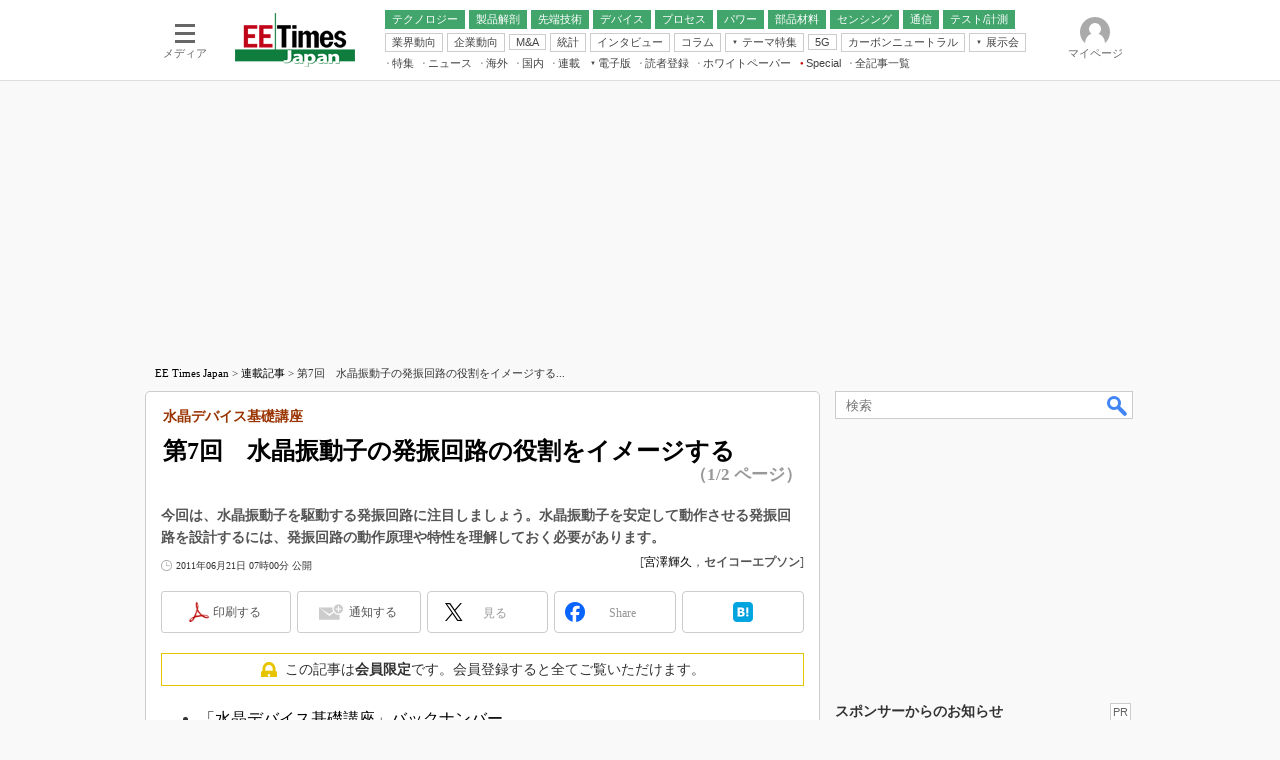

--- FILE ---
content_type: text/html; charset=utf-8
request_url: https://www.google.com/recaptcha/api2/aframe
body_size: 121
content:
<!DOCTYPE HTML><html><head><meta http-equiv="content-type" content="text/html; charset=UTF-8"></head><body><script nonce="TMq7TWKy9dwV_zY_GkNOPg">/** Anti-fraud and anti-abuse applications only. See google.com/recaptcha */ try{var clients={'sodar':'https://pagead2.googlesyndication.com/pagead/sodar?'};window.addEventListener("message",function(a){try{if(a.source===window.parent){var b=JSON.parse(a.data);var c=clients[b['id']];if(c){var d=document.createElement('img');d.src=c+b['params']+'&rc='+(localStorage.getItem("rc::a")?sessionStorage.getItem("rc::b"):"");window.document.body.appendChild(d);sessionStorage.setItem("rc::e",parseInt(sessionStorage.getItem("rc::e")||0)+1);localStorage.setItem("rc::h",'1768551481012');}}}catch(b){}});window.parent.postMessage("_grecaptcha_ready", "*");}catch(b){}</script></body></html>

--- FILE ---
content_type: application/javascript; charset=utf-8
request_url: https://fundingchoicesmessages.google.com/f/AGSKWxW9Gbo6mqE85jwIe8KXrgsryny7LRRRXhfJRMe8XLOtZ2oeYn_7_aXyLR4Ui7ZSXjMb5ey8QZ_sh3GZPGOas7Lj_KF3EZ-096inVxx1Xw4x-3ZXU3UT9Z0VJ9s2_Ub3vn3JZL76OpLYAGEhJalV1UH2yrVnR5xmCGF5yzurNPeHCe9yq9tb8OC77C74/__blogads./adwizard_.net/adt?/logoads./adsyndication.
body_size: -1290
content:
window['fd358d37-c34a-4844-b1e0-e5ef95511b79'] = true;

--- FILE ---
content_type: text/javascript;charset=utf-8
request_url: https://api.cxense.com/public/widget/data?json=%7B%22context%22%3A%7B%22referrer%22%3A%22%22%2C%22categories%22%3A%7B%22testgroup%22%3A%2272%22%7D%2C%22parameters%22%3A%5B%7B%22key%22%3A%22userState%22%2C%22value%22%3A%22anon%22%7D%2C%7B%22key%22%3A%22itm_cx_sessionid%22%2C%22value%22%3A%22%22%7D%2C%7B%22key%22%3A%22itm_window_size_w_10%22%2C%22value%22%3A%221280%22%7D%2C%7B%22key%22%3A%22itm_window_size_w_50%22%2C%22value%22%3A%221300%22%7D%2C%7B%22key%22%3A%22itm_window_size_h_10%22%2C%22value%22%3A%22720%22%7D%2C%7B%22key%22%3A%22itm_window_size_h_50%22%2C%22value%22%3A%22700%22%7D%2C%7B%22key%22%3A%22itm_dpr%22%2C%22value%22%3A%221.00%22%7D%2C%7B%22key%22%3A%22itm_adpath%22%2C%22value%22%3A%22ITmedia%2Fee%2Farticle%22%7D%2C%7B%22key%22%3A%22itm_adpath_2%22%2C%22value%22%3A%22ITmedia%22%7D%2C%7B%22key%22%3A%22itm_adpath_3%22%2C%22value%22%3A%22ee%22%7D%2C%7B%22key%22%3A%22itm_adpath_4%22%2C%22value%22%3A%22article%22%7D%2C%7B%22key%22%3A%22itm_article_id%22%2C%22value%22%3A%221106%2F21%2Fnews005%22%7D%2C%7B%22key%22%3A%22itm_series_flag%22%2C%22value%22%3A%221%22%7D%2C%7B%22key%22%3A%22itm_article_page%22%2C%22value%22%3A%22multi_first%22%7D%2C%7B%22key%22%3A%22testGroup%22%2C%22value%22%3A%2272%22%7D%2C%7B%22key%22%3A%22loadDelay%22%2C%22value%22%3A%222.4%22%7D%2C%7B%22key%22%3A%22newusersession%22%2C%22value%22%3A%22true%22%7D%2C%7B%22key%22%3A%22testgroup%22%2C%22value%22%3A%2272%22%7D%5D%2C%22autoRefresh%22%3Afalse%2C%22url%22%3A%22https%3A%2F%2Feetimes.itmedia.co.jp%2Fee%2Farticles%2F1106%2F21%2Fnews005.html%22%2C%22browserTimezone%22%3A%220%22%7D%2C%22widgetId%22%3A%227c5b161068a182272b26f7c67bed34b47fe2c88b%22%2C%22user%22%3A%7B%22ids%22%3A%7B%22usi%22%3A%22mkglvr2s8cyzemw7%22%7D%7D%2C%22prnd%22%3A%22mkglvr2r3m7e06ll%22%7D&media=javascript&sid=1139589339878236196&widgetId=7c5b161068a182272b26f7c67bed34b47fe2c88b&resizeToContentSize=true&useSecureUrls=true&usi=mkglvr2s8cyzemw7&rnd=248803251&prnd=mkglvr2r3m7e06ll&tzo=0&callback=cXJsonpCB5
body_size: 273
content:
/**/
cXJsonpCB5({"httpStatus":200,"response":{"items":[{"campaign":"13","testId":"155","type":"abTest","widgetId":"8e22a1355eb8e308439031254c23c657c9bc4aca"}],"template":"","style":"","prnd":"mkglvr2r3m7e06ll"}})

--- FILE ---
content_type: text/javascript;charset=utf-8
request_url: https://id.cxense.com/public/user/id?json=%7B%22identities%22%3A%5B%7B%22type%22%3A%22ckp%22%2C%22id%22%3A%22mkglvr2s8cyzemw7%22%7D%2C%7B%22type%22%3A%22lst%22%2C%22id%22%3A%223kgenzkpmdxtf3g4vshzs8a3ro%22%7D%2C%7B%22type%22%3A%22cst%22%2C%22id%22%3A%223kgenzkpmdxtf3g4vshzs8a3ro%22%7D%5D%7D&callback=cXJsonpCB10
body_size: 207
content:
/**/
cXJsonpCB10({"httpStatus":200,"response":{"userId":"cx:2z4bnpj0p8dncdv0913plwoep:16lujc9hnz9jy","newUser":false}})

--- FILE ---
content_type: text/javascript;charset=utf-8
request_url: https://p1cluster.cxense.com/p1.js
body_size: 116
content:
cX.library.onP1('3kgenzkpmdxtf3g4vshzs8a3ro');


--- FILE ---
content_type: application/javascript
request_url: https://eetimes.itmedia.co.jp/js/lib/cx_search.js
body_size: 5733
content:
/* function List
getSearchText(formnum,view,cid)：テキストフォーム入力内容の取得
callCxApi(urls, sid, sortFlag, selectFlag)：CxApi検索
checkSearchURL(cid)：関連性優先検索メディア判別
checkSearchURL_tt(cid)：TechTargetメディア判別
frameDelete()：検索ウィンド非表示
frameDisplay(cid)：検索ウィンドの描画関数
frameDisplaySpv()：検索ウィンド（Spv）
makeTable(data)：検索結果設置
searchEnd(count)：検索結果件数表示
selectCxApi(view,cid,selectFlag)：コンテンツソート
setData(data)：検索結果取得
setQes(sid,q,view,sortFlag,selectFlag)：検索準備
sortCxApi(view,cid,sortFlag)：並び順ソート
*/
/*
* 実行順
	1. getSearchText(formnum,view,cid)
	2. frameDisplay(cid)
	3. setQes(s,q,view,sortV,selectV)
	4. callCxApi(urls, sid, sortFlag, selectFlag)
	5. setData(data)
	6. makeTable(tables)
	7. searchEnd(count)
* 依存ファイル：https://www.itmedia.co.jp/js/base_v2.js
	* 依存関数：masterChannel()
* 依存ファイル：https://cdn.cxense.com/cx.js
	* 依存関数：cX.setEventAttributes()
	* 依存関数：cX.sendEvent()
* 依存 dom：document.getElementById('outputFrame')
* 非依存 dom（try...catch なのであれば実行）
	* document.getElementById("g_nav_i")
*/



/* 検索ウィンドの描画関数 */
function frameDisplay(cid){
	var outputHTML ="";
	var mediaName ="";
	try {
		mediaName = masterChannel();
	} catch (error) {
		var targetHostname = location.hostname;
		var targetPathname = location.pathname;
		mediaName = targetHostname;
		
		/* 動作確認用（TEST_TTWP） */
		
		if(targetPathname =="/test/shuuki/rm63921_search/ttwp/index.html"){
			mediaName = "ttwp";
		}
		else if(targetPathname =="/test/shuuki/rm63921_search/tfwp/index.html"){
			mediaName = "tfwp";
		}
		else if(targetPathname =="/test/shuuki/rm63921_search/kn/index.html"){
			mediaName = "kn";
		}
		else {
			//
		}
		/* /動作確認用（TEST_TTWP） */
		
		if(targetHostname.indexOf('wp\.techtarget') > -1){
			mediaName = "ttwp";
		}
		if(targetHostname.indexOf('wp\.techfactory')> -1){
			mediaName = "tfwp";
		}
		if(targetPathname.indexOf('\/tt\/') > -1){
			mediaName = "tt";
		}
	}

	outputHTML += '<div id="framedate" class="framedate_'+ mediaName +'">';
	outputHTML += '<div class="backgroundbox" onclick="frameDelete();return false;"></div>';
	outputHTML += '<div id="searchBoxField">';
	outputHTML += '<div id="frameDelete" class="frameDelete"><a href="javascript:void(0);" onClick="frameDelete();">&#215;</a></div>';
	outputHTML += '<div class="wrap" style="position: relative;">';
	outputHTML += '<form action="#" id="cx" class="cx">';
	outputHTML += '<div class="searchBar">';
	outputHTML += '<input type="text" id="urlBox" class="urlBox" placeholder="検索">';
	outputHTML += '<div id="dataSelect" class="dataSelect">';
	outputHTML += '<div class="serch_circle"></div>';
	outputHTML += '<div class="serch_bar"></div>';
	outputHTML += '<button id="clac" class="clac" onclick="getSearchText(\'2\',\'pcv\',\''+ cid +'\');return false;">検索</button>';
	outputHTML += '</div>';
	outputHTML += '<div id="searchResultMenu"><div id="dataStat" class="dataStat"></div>';
	outputHTML += '<div class="dataWrapper">';

	var checkURL_tt = checkSearchURL_tt(cid); //TechTargetメディア判別
	if(checkURL_tt != -1){
		//TTだった場合、ホワイトペーパーをプルダウンに追加
		var checkHostname = location.hostname;
		if(checkHostname != "wp.techtarget.itmedia.co.jp"){

			/* 動作確認用（TEST_TTWP） */
			var checkPathname = location.pathname;
			if(checkPathname !="/test/shuuki/rm63921_search/ttwp/index.html" ){
			/* /動作確認用（TEST_TTWP） */

				outputHTML += '<div id="dataContents" class="dataContents"><span class="menuTitle">コンテンツ：</span><select id="selectMenu" name="selectMenu" onchange="selectCxApi(\'pcv\',\''+ cid +'\',this.value);"><option value="allContents">全て</option><option value="articleContents">記事</option><option value="wpContents">ホワイトペーパー</option></select></div>';

			/* 動作確認用（TEST_TTWP） */
			}
			/* /動作確認用（TEST_TTWP） */
		}
	}

	outputHTML += '<div id="dataSort" class="dataSort"><span class="menuTitle">並び順：</span><select id="sortMenu" name="sortMenu" onChange="sortCxApi(\'pcv\',\''+ cid +'\',this.value);">';
	var checkURL = checkSearchURL(cid); //関連性優先検索メディア判別
	if(checkURL != -1){
		//プルダウン関連度優先
		outputHTML += '<option value="reSort">関連性</option><option value="timeSort">日付</option>';
	}else{
		//プルダウン日付優先
		outputHTML += '<option value="timeSort">日付</option><option value="reSort">関連性</option>';
	}
	outputHTML += '</select></div>';
	outputHTML += '</div>';
	outputHTML += '</div>';
	outputHTML += '<div style="clear:both;"></div>';
	outputHTML += '</div>';
	outputHTML += '</form>';
	outputHTML += '<div id="adidBox" class="adidBox" style="position:absolute; bottom: 0;height: calc(100vh - 134px);">';
	outputHTML += '<div id="adidTable" class="adidTable"></div>';
	outputHTML += '</div>';
	outputHTML += '</div>';
	outputHTML += '</div>';
	outputHTML += '</div>';
	document.getElementById('outputFrame').innerHTML += outputHTML;
	try {
		document.getElementById("g_nav_i").style.zIndex ="1";
	}catch(e){
		//
	}
};

/* 検索ウィンド（Spv） */
function frameDisplaySpv(){
	var outputHTML ="";
	outputHTML += '<div id="framedate"><div id="searchBoxField"><div class="wrap">';
	outputHTML += '<div id="dataStat" class="dataStat"></div>';
	outputHTML += '<div style="clear:both;"></div>';
	outputHTML += '<div id="adidBox" class="adidBox">';
	outputHTML += '<div id="adidTable" class="adidTable"></div>';
	outputHTML += '</div>';
	outputHTML += '</div></div></div>';
	document.getElementById('outputFrame').innerHTML += outputHTML;
	try{
		document.getElementById("g_nav_i").style.zIndex ="1";
	}catch(e){
		//
	}
};

/* 検索ウィンド非表示 */
function frameDelete(){
	var d_parent = document.getElementById('outputFrame');
	var d_child = document.getElementById('framedate');
	d_parent.removeChild(d_child);
	try{
		document.getElementById("g_nav_i").style.zIndex ="";
	}catch(e){
		//
	}
};

/* 関連性優先検索メディア判別 */
function checkSearchURL(cid){
	var checkURL = cid;
	var targetSite = [
		"1139589339878236195",
		"1139589339878236196",
		"1139589339878236197",
		"1141841139782010442",
		"1135159874793096703",
		"1129408090947184576",
		"1140715235599738813"
	];
	var thisSite = targetSite.indexOf(cid);
	return thisSite;
};

/* TechTargetメディア判別 */
function checkSearchURL_tt(cid){
	var checkURL_tt = cid;
	var targetSite_tt = [
		"1129408090947184576"
	];
	var thisSite_tt = targetSite_tt.indexOf(cid);
	return thisSite_tt;
};

/* テキストフォーム入力内容の取得 */
function getSearchText(formnum,view,cid) {
	var s = cid;
	var q ="";
	var sortV ="timeSort"; //初期値：日付優先
	var selectV ="";
	var selectNum = 0;
	var checkURL = checkSearchURL(cid); //関連性優先検索メディア判別
	if(checkURL != -1){
		//関連性優先メディアのだった場合、変更
		var sortV ="reSort";
	}
	if(view == "pcv"){
		if(formnum == 1){ //検索フォームの型式確認
			//検索ウィンドの存在確認
			if(document.getElementById("framedate") != null){
				//
			}else{
				frameDisplay(s);
			}
			q = document.getElementById('searchQuery').value; //検索ワード取得
			document.getElementById('urlBox').value = q; //検索ワードを検索ウィンドのフォームに書き出し
		}
		else if(formnum == 2){
			q = document.getElementById('urlBox').value; //検索ワード取得
			var sortV_temp = document.getElementById("sortMenu"); //ソート手法取得
			sortV = sortV_temp.value;
		}
	}
	else if(view == "spv"){
		if(document.getElementById("framedate") != null){
			//
		}else{
			frameDisplaySpv();
		}
		q = document.getElementById('searchQuery').value;
	}
	else{
		//
	}
	if(document.getElementById('selectMenu')){ //WPなどコンテンツ指定がある場合
		var selectD = document.getElementById('selectMenu');
		selectNum = selectD.selectedIndex;
		selectV = selectD.options[selectNum].value; //検索するコンテンツ指定
	}else{
		//
	}
	setQes(s,q,view,sortV,selectV); //setQes(CID,検索ワード,PCVorSPV,ソート順,コンテンツ指定)
};

/* 並び順ソート */
function sortCxApi(view,cid,sortFlag) { //setQes(PCVorSPV,CID,ソート順)
	var s = cid;
	var sortV = sortFlag;
	var selectV ="";
	var selectNum = 0;
	var q ="";
	if(view == "pcv"){
		q = document.getElementById('urlBox').value; //検索ワード取得
	}
	else if(view == "spv"){
		q = document.getElementById('searchQuery').value; //検索ワード取得
	}
	else{
		//
	}
	if(document.getElementById('selectMenu')){ //WPなどコンテンツ指定がある場合
		var selectD = document.getElementById('selectMenu');
		selectNum = selectD.selectedIndex;
		selectV = selectD.options[selectNum].value; //検索するコンテンツ指定
	}else{
		//
	}
	setQes(s,q,view,sortV,selectV); //setQes(CID,検索ワード,PCVorSPV,ソート順,コンテンツ指定)
};

/* コンテンツソート */
function selectCxApi(view,cid,selectFlag) { //setQes(PCVorSPV,CID,コンテンツ指定)
	var s = cid;
	var selectV = selectFlag;
	var sortV ="";
	var sortNum = 0;
	var q ="";
	if(view == "pcv"){
		q = document.getElementById('urlBox').value; //検索ワード取得
	}
	else if(view == "spv"){
		q = document.getElementById('searchQuery').value; //検索ワード取得
	}
	else{
		//
	}
	var sortD = document.getElementById('sortMenu'); 
	sortNum = sortD.selectedIndex;
	sortV = sortD.options[sortNum].value; //ソート条件取得
	setQes(s,q,view,sortV,selectV); //setQes(CID,検索ワード,PCVorSPV,ソート順,コンテンツ指定)
};

/* 検索準備 */
function setQes(sid,q,view,sortFlag,selectFlag) { //setQes(CID,検索ワード,PCVorSPV,ソート順,コンテンツ指定)
	var sortV = sortFlag;
	var selectV = selectFlag;
	if(!sid) {
		var sid = [
			"1127153793923352357",
			"1129408090947184576",
			"1135159874793096703",
			"1139589339878236194",
			"1139589339878236195",
			"1139589339878236196",
			"1139589339878236197",
			"1139597964575227226",
			"1139599057430428191",
			"1139602808826357187",
			"1140703895212075802",
			"1140712457802945827",
			"1140715235599738813",
			"1140715235599738814",
			"1141838793338767440",
			"1141841139782010442",
			"1141849761327224484",
			"1141849761327224485",
			"1141849761327224486",
			"1145202061568569297",
			"1146310768123829922",
			"1146327961620383921",
			"1146327961620383922",
			"1146327961620383923",
			"1144068731260293686"
		];
	}
	var qes = q;

	if(view =="pcv"){
		 //検索ウィンド初期化待機画面
		document.getElementById('adidTable').innerHTML = '';
		document.getElementById('dataStat').innerHTML = '<span class="blinking">データを取得中です ...</span>';
	}
	else if(view =="spv"){
		document.getElementById('adidTable').innerHTML = '';
		document.getElementById('dataStat').innerHTML = '<span class="blinking">データを取得中です ...</span>';
	}
	if(!qes) {
		//検索ワードが空の場合
		if(view =="pcv"){
			document.getElementById('dataStat').innerHTML = '<span class="err">検索語を入力してください</span>';
		}
		else if(view =="spv"){
			document.getElementById('dataStat').innerHTML = '<span class="err">検索語を入力してください</span>';
		}
		return false;
	}
	callCxApi(qes,sid,sortV,selectV); //callCxApi(検索ワード,CID,ソート順,コンテンツ指定)
};

/* CxApi検索 */
function callCxApi(urls, sid, sortFlag, selectFlag) { //callCxApi(検索ワード,CID,ソート順,コンテンツ指定)
	var path = '/document/search';
	var persistedQueryId = '26eb63f6ccb536648d4d164f4344c8c63c11c62f';
	var qes = '';
	var target = '';
	var sortV = sortFlag;
	var selectV = selectFlag;
	
	 //全角→半角変換、記号削除
	if(urls.match(/ |　/)) {
		urls = urls.replace(/　/g," ").replace(/ {1,}/g," ");
		if(urls.match(/.*? $|^ /)) {
			urls = urls.replace(/^ /,"");
			urls = urls.replace(/ $/,"");
		}
		if(urls.match(/\"|”/)) {
			urls = urls.replace(/\"/g,"").replace(/”/g,"");
			qes += ' and query(title_shingle^5,recs-rawtitle^4,description^3,body_shingle^1,itm-meta-writer^1:'+ target + '\"' + urls + '\",token-op=phrase)';
		}else{
			urls = urls.split(/ /);
			for (var i = 0; i < urls.length; i++) {
				qes += ' and query(title_shingle^5,recs-rawtitle^4,description^3,body_shingle^1,itm-meta-writer^1:'+ target + '\"' + urls[i] + '\")';
			}
		}
	}else{
		if(urls.match(/\"|”/)) {
			urls = urls.replace(/\"/g,"").replace(/”/g,"");
			qes += ' and query(title_shingle^5,recs-rawtitle^4,description^3,body_shingle^1,itm-meta-writer^1:'+ target + '\"' + urls + '\",token-op=phrase)';
		}else{
			urls = urls.split(/ /);
			qes += ' and query(title_shingle^5,recs-rawtitle^4,description^3,body_shingle^1,itm-meta-writer^1:' + target + '\"' + urls + '\")';
		}
	}
	cX.setEventAttributes({
		origin:'itm-website',
		persistedQueryId:'7afa26d5cf882cbdf1133ef0a74bc60ab5581d17'
	});
	cX.sendEvent('click',{'itm_cx_search':String(urls).replace(/\,/g,' ')});

	var qesScope = '';
	if(typeof sid == 'string') {
		if(sid.indexOf('\_wp') != -1) {
			sid = sid.replace(/\_wp/g, '');
			qesScope += ' and query(url:\"wp.\") ';
		}
	}

	if(typeof sid == 'string') {
		if(sid.indexOf('\_at') != -1) {
			sid = sid.replace(/\_at/g, '');
			qesScope += ' and query(url:\"\/news\") ';
		}
	}
	
	if(typeof sid == 'string') { sid = sid.split('\,'); }

	var requestObj = {
		"siteIds": sid,
		"resultFields": [
			"url",
			"title",
			"recs-rawtitle",
			"recs-publishtime",
			"description",
			"og-image",
			"itm-meta-extraid",
			"itm-meta-keywords",
			"itm-meta-writer"
		],
		"sort":[],
		"query":"",
		"count":100,
		"highlights":[
			{
				"field":"description",
				"start":"<strong>",
				"stop":"</strong>",
				"length":160
			},{
				"field":"title",
				"start":"<strong>",
				"stop":"</strong>"
			},{
				"field":"itm-meta-writer",
				"start":"<strong>",
				"stop":"</strong>"
			}
		]
	};

	if(sid =="1129408090947184576") { //TechTarget
		if(selectV=="articleContents"){ //記事のみ
			requestObj.query = "query(url:\"news\")" + qesScope + qes + " and not query(url:\"contents\") and not query(url:\"image.itmedia\") and not query(url:\"\/qa\/\") and not query(url:\"keywords\") and not query(url:\"kw\") and not query(url:\"subtop\") and not query(url:\"release\") and not query(itm-meta-keywords:\"過去記事\")";
		}
		else if(selectV=="wpContents"){ //ホワイトペーパーのみ
			requestObj.query = "query(url:\"contents\")" + qesScope + qes + " and not query(url:\"news\") and not query(url:\"image.itmedia\") and not query(url:\"\/qa\/\") and not query(url:\"keywords\") and not query(url:\"kw\") and not query(url:\"subtop\") and not query(url:\"release\") and not query(url:\"_\")";
		}else{ //すべて
			requestObj.query ="query(url:\"contents\") or query(url:\"articles\") or query(url:\"news\")" + qesScope + qes + " and not query(url:\"image.itmedia\") and not query(url:\"\/qa\/\") and not query(url:\"keywords\") and not query(url:\"kw\") and not query(url:\"subtop\") and not query(url:\"release\") and not query(itm-meta-keywords:\"過去記事\")";
		}
	}
	else if(sid =="1140715235599738813") { //TechFactory 
		if(selectV=="articleContents"){ //記事のみ
			requestObj.query ="query(url:\"news\")" + qesScope + qes + " and not query(url:\"contents\") and not query(url:\"image.itmedia\") and not query(url:\"\/qa\/\") and not query(url:\"keywords\") and not query(url:\"kw\") and not query(url:\"subtop\") and not query(url:\"release\") and not query(itm-meta-keywords:\"過去記事\")";
		}
		else if(selectV=="wpContents"){ //ホワイトペーパーのみ
			requestObj.query ="query(url:\"contents\")" + qesScope + qes + " and not query(url:\"news\") and not query(url:\"image.itmedia\") and not query(url:\"\/qa\/\") and not query(url:\"keywords\") and not query(url:\"kw\") and not query(url:\"subtop\") and not query(url:\"release\") and not query(url:\"_\")";
		}else{ //すべて
			requestObj.query ="query(url:\"contents\") or query(url:\"articles\") or query(url:\"news\")" + qesScope + qes + " and not query(url:\"image.itmedia\") and not query(url:\"\/qa\/\") and not query(url:\"keywords\") and not query(url:\"kw\") and not query(url:\"subtop\") and not query(url:\"release\") and not query(itm-meta-keywords:\"過去記事\")";
		}
	}
	else if( sid =="1140712457802945827" ){ //キーマンズネット
		if(selectV=="articleContents"){ //記事のみ
			requestObj.query ="query(url:\"articles\")" + qesScope + qes + " and not query(url:\"image.itmedia\") and not query(url:\"\/qa\/\") and not query(url:\"keywords\") and not query(url:\"kw\") and not query(url:\"subtop\") and not query(url:\"release\") and not query(itm-meta-keywords:\"過去記事\") and not query(keywords:\"セミナー申し込み\")";
		}
		else if(selectV=="wpContents"){ //ホワイトペーパーのみ
			requestObj.query ="not query(url:\"image.itmedia\")" + qesScope + qes + " and not query(url:\"articles\") and not query(url:\"news\") and not query(url:\"\/qa\/\") and not query(url:\"keywords\") and not query(url:\"kw\") and not query(url:\"subtop\") and not query(url:\"release\") and not query(keywords:\"セミナー申し込み\")";
		}else{ //すべて
			requestObj.query ="not query(url:\"image.itmedia\")" + qesScope + qes + "	and not query(url:\"\/qa\/\") and not query(url:\"keywords\") and not query(url:\"kw\") and not query(url:\"subtop\") and not query(url:\"release\") and not query(itm-meta-keywords:\"過去記事\")  and not query(keywords:\"セミナー申し込み\")";
		}
	}
	else{ //その他のメディア
		requestObj.query ="query(url:\"articles\")" + qesScope + qes + " and not query(url:\"image.itmedia\") and not query(url:\"\/qa\/\") and not query(url:\"keywords\") and not query(url:\"kw\") and not query(url:\"subtop\") and not query(url:\"release\") and not query(itm-meta-keywords:\"過去記事\")";
	}

	if(sortV=="timeSort"){ //日付優先ソート
		if(sid =="1129408090947184576" || sid =="1140715235599738813" || sid =="1140712457802945827"){ //TechTarget or TechFactory or キーマンズネット
			requestObj.sort = [{"type":"time","field":"recs-publishtime","order":"descending"}]; //記事公開日から判定
		}else{
			requestObj.sort = [{"type":"string","field":"itm-meta-articleid","order":"descending"}]; //ArticleIDから判定
		}
	}
	else if(sortV=="reSort"){ //関連度優先ソート
		requestObj.sort = [{"type":"score","order":"descending"}];
	}

	//APIの条件取りまとめ
	var apiUrl = 'https://api.cxense.com' + path + '?callback=setData' + '&persisted=' + encodeURIComponent(persistedQueryId) + '&json=' + encodeURIComponent(cX.JSON.stringify(requestObj));

	//APIコール
	cX.jsonpRequest(apiUrl, function(data) {
		if(data.hasOwnProperty('httpStatus') && data['httpStatus'] == 200) {
			//
		}else{
			alert('無効な検索語です。入力内容をご確認ください。');
		}
	});
};

/* 検索結果取得 */
/* callCxApi()内、cX.jsonpRequest のコールバックとして実行 */
function setData(data) {
	if(data.hasOwnProperty('httpStatus') && data['httpStatus'] == 200) {
		if(data.response) {
			if(data.response.matches.length == 0) {
				document.getElementById('dataStat').innerHTML = '該当する記事はありません。';
			}else{
				if(!document.getElementById('spvSearch')){
					var qes = document.getElementById('urlBox').value; //検索ワード取得
				}else{
					var qes = document.getElementById('searchQuery').value;  //検索ワード取得
				}
				var items = data.response.matches; //検索結果
				var tables = '';
				var count = items.length;

				var duplicationWordBox = []; //検索結果（タイトル）逐次格納

				for (var i in items) {
					var title = '';
					var bodys = '';
					var recsUrl = '';
					var recsIcon = '';
					var recsExtraid = '';
					var recsExtraidKw = 0;
					var recsExtraKey = 0;
					var recsExtraKeyKw = 0;

					if(items[i].fields) {
						for (var j in items[i].fields) {
							if(items[i].fields[j].field == 'description') { //概要文
								bodys += items[i].fields[j].value;
							}
							if(items[i].fields[j].field == 'title') { //タイトル
								title = items[i].fields[j].value.replace(/ \| 【TechFactory ホワイトペーパー ダウンロードセンター】 製造業のための製品・サービス情報の資料ダウンロードサイト/,"");
							}
							if(items[i].fields[j].field == 'url') { //URL
								recsUrl = items[i].fields[j].value;
								recsUrl = recsUrl.replace(/eetimes\.jp/,"eetimes\.itmedia\.co\.jp");
							}
							if(items[i].fields[j].field == 'og-image') { //og-Image
								recsIcon = items[i].fields[j].value;
							}
							if(items[i].fields[j].field == 'itm-meta-extraid') { //itm-meta-extraid
								recsExtraid = items[i].fields[j].value;
								if(recsExtraid.indexOf('kw-PR') >= 0){
									recsExtraidKw = 1;
								}
							}
							if(items[i].fields[j].field == 'itm-meta-keywords') { //itm-meta-keywords
								recsExtraKey = items[i].fields[j].value;
								if(recsExtraKey.indexOf("過去記事一覧") >= 0){
									recsExtraKeyKw = 1;
								}
							}
						}
					}

					if(items[i].highlights) {
						for (var j in items[i].highlights) {
							if(items[i].highlights[j].field == 'title') { //タイトル
								title = items[i].highlights[j].highlight
								.replace(/ \| 【TechFactory ホワイトペーパー ダウンロードセンター】 製造業のための製品・サービス情報の資料ダウンロードサイト/, '')
								.replace(/ \- ITmedia Keywords/, '');
							}
							if(items[i].highlights[j].field == 'description') { //概要文
								bodys = items[i].highlights[j].highlight;
							}
						}
					}
					
					var duplicationPoint = duplicationWordBox.indexOf(title); //いままでの検索結果（タイトル）に処理中のタイトルがあるか
					if(duplicationPoint >= 0){
						count--;
						continue;
					} //すでに表示されている検索結果だった場合処理をスキップ
					duplicationWordBox.push(title); //いままでの検索結果（タイトル）を格納
					
					/* 検索結果出力用DOM作成  */
					tables += '<div class="resultBox';
					if(recsExtraidKw == 1){ //PRコンテンツ判定
						tables += ' resultBoxPR';
					}
					if(recsExtraKeyKw == 1){ //過去記事一覧判定
						tables += ' resultBoxOldIndex';
					}
					tables += '">';
					tables += '<div class="resultTitle">';
					if(recsExtraidKw == 1){ //PRコンテンツ用バッジ追加
						tables += '<span class="resultPrIcon">PR</span>';
					}
					
					//タイトル文字調整
					var pageNumber = '';
					var matchStr = recsUrl.match(/\_(\d{1,3})/);
					if (matchStr) {
						pageNumber = '（' + matchStr[1] + 'ページ目）';
					}
					tables += '<a href="' + recsUrl + '" target="_blank">'
						+ title
						.replace(/\(\d{1,2}\/\d{1,2}\)/,"")
						.replace(/\.\.\./g, "…")
						.replace(/\?/g, "？")
						.replace(/\!/g, "！")
						.replace(/\%/g, "％")
						.replace(/\:/g, "：")
						.replace(/\~/g, "&#12316;")
						.replace(/ \- ITmedia NEWS/g, "") + '<small>' + pageNumber + '</small></a></div>';
					tables += '<div class="resultUrl">' + recsUrl + '</div>';
					
					//アイコンの存在確認
					if(recsIcon == '' || recsIcon.match(/logo/)){
						//
					}else{
						tables += '<div class="resultIcon"><a href="' + recsUrl + '" target="_blank"><span style="background-image: url(' + recsIcon + ');"></span></a></div>';
					}
					tables += '<div class="resultAbs">' + bodys + '</div>';
					tables += '</div>';

				}
				makeTable(tables); //makeTable(検索結果DOM）
			}

		}
		searchEnd(count); //searchEnd(検索結果数）
	}
	else if(data.hasOwnProperty('httpStatus') && data['httpStatus'] == 400) {
		document.getElementById('dataStat').innerHTML = '該当する記事はありません。';
	}else{
		//
	}
};

/* 検索結果設置 */
function makeTable(data) { //makeTable(検索結果DOM）
	document.getElementById('adidTable').innerHTML = data;
};

/* 検索結果件数表示 */
function searchEnd(count){ //searchEnd(検索結果数）
	var a = document.getElementById('adidTable').innerHTML;
	var addText = '<strong>' + count + '</strong> 本';
	if(count == 100) { addText = '<strong>' + count + '</strong> 本以上'; }
	if(a != '') {document.getElementById('dataStat').innerHTML = addText + 'の記事が見つかりました。'};
};


